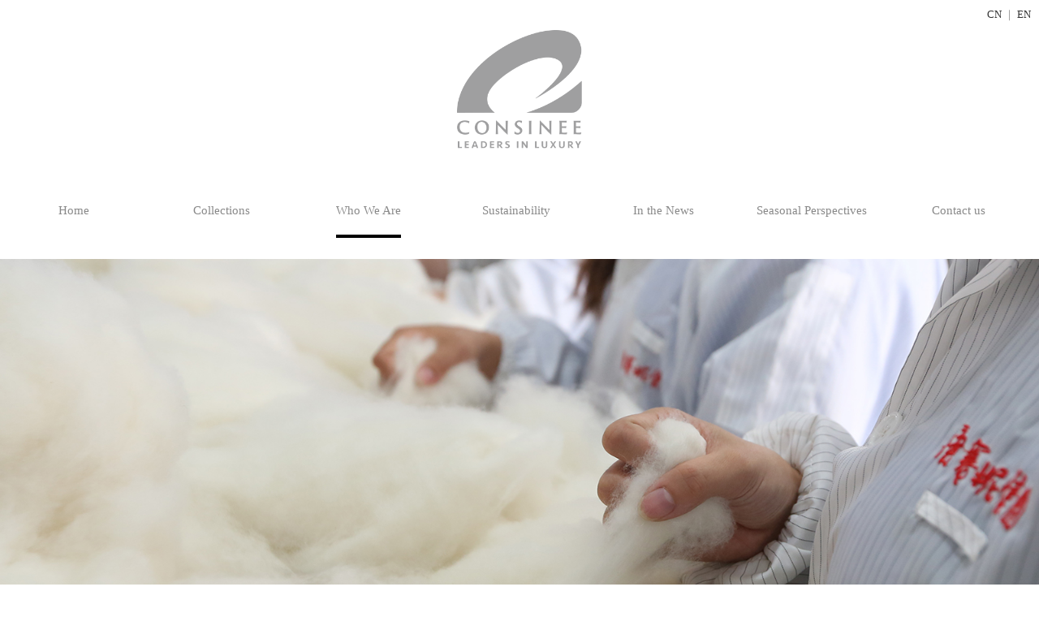

--- FILE ---
content_type: text/html; charset=utf-8
request_url: https://www.consineecashmere.com/detail/60
body_size: 3314
content:
<!DOCTYPE html>
<html>
<head>
<meta name="Generator" content="easyAdmin v3.17" />
  <meta charset="utf-8">
  <meta http-equiv="x-ua-compatible" content="ie=edge">
  <meta name="viewport" content="width=device-width, initial-scale=1, maximum-scale=1, user-scalable=0">
  <meta http-equiv="Content-Security-Policy" content="script-src 'self' 'nonce-EDNnf03nceIOfn39fn3e9h3sdfa'; img-src 'self';">
<title>Consinee Group Co., Ltd.</title>
   <link rel="stylesheet" type="text/css" href="/themes/assets/font/diyfont.css"/>
   <link rel="stylesheet" type="text/css" href="/themes/assets/layui/css/layui.css"/>
   <link rel="stylesheet" href="/themes/swiper/css/swiper.min.css">
   <link rel="stylesheet" type="text/css" href="/themes/assets/css/base.css?v=1.06"/>
</head>
<body>
<div id="container" class="container">
	

<div class="pc">
<div class="header">
   <div class="Top">
	 <div class="item"><a href="http://china.consineecashmere.com/index">CN</a> ｜ <a href="http://www.consineecashmere.com/index">EN</a></div>
   </div>
   <div class="logo"><a href="/index"><img src="/themes/assets/images/logo.png" /></a></div> 
 </div>
 
<div class="showMenus">
 <div class="menus">
  <ul class="clearfix">
    <li ><a href="/index">Home</a></li>
	<li ><a href="/productType">Collections</a>
   <div class="twoNav">
    <div class="navList">
             <a href="/colorCard/447" class="">Consinee Woven Fabrics 202627</a>
             <a href="/colorCard/411" class="">Fall/Winter 2026/27</a>
             <a href="/colorCard/381" class="">Spring/Summer 2026</a>
             <a href="/colorCard/363" class="">Consinee Woven Fabrics 2025/26</a>
             <a href="/colorCard/327" class="">Fall/Winter 2025/26</a>
             <a href="/colorCard/295" class="">Spring/Summer 2025</a>
             <a href="/colorCard/283" class="">Consinee Woven Fabrics 2024/25</a>
             <a href="/colorCard/251" class="">Fall/Winter 2024/25</a>
             <a href="/colorCard/213" class="">Spring/Summer 2024</a>
             <a href="/colorCard/201" class="">Consinee Woven Fabrics 2023/24</a>
             <a href="/colorCard/171" class="">Fall/Winter 2023/24</a>
             <a href="/colorCard/161" class="">Consinee Woven Fabrics 2022/23</a>
             <a href="/colorCard/133" class="">Spring/Summer 2023</a>
             <a href="/colorCard/101" class="">Fall/Winter 2022/23</a>
             <a href="/colorCard/9" class="">Spring/Summer 2021&2022</a>
             <a href="/colorCard/8" class="">Fall/Winter 2021/22</a>
           </div>
    </div>
  </li>
	<li class='current'><a href="/about">Who We Are</a></li>
	<li ><a href="/sustainability">Sustainability</a></li>
	<li ><a href="/news">In the News</a></li>
	<li ><a href="/seasonal">Seasonal Perspectives</a></li>
	<li ><a href="/contact">Contact us</a></li>
  </ul>
  
 </div>
</div>
</div>

<div class="mobile">
  <div class="mHeader">
    <div class="logo"><img src="/themes/assets/images/logo.png" /></div>
    <div class="mMenus"><font class="layui-icon layui-icon-spread-left"></font></div>
  </div>
 
 <div class="showMmenus">
   <div class="Nav">
     <ul>
      <li ><a href="/index">Home</a> <font class="layui-icon layui-icon-right"></font></li>
      <li ><a href="/productType">Collections</a><font class="layui-icon layui-icon-right"></font>
        <div class="navList">
                    <a href="/colorCard/447">Consinee Woven Fabrics 202627</a>
                    <a href="/colorCard/411">Fall/Winter 2026/27</a>
                    <a href="/colorCard/381">Spring/Summer 2026</a>
                    <a href="/colorCard/363">Consinee Woven Fabrics 2025/26</a>
                    <a href="/colorCard/327">Fall/Winter 2025/26</a>
                    <a href="/colorCard/295">Spring/Summer 2025</a>
                    <a href="/colorCard/283">Consinee Woven Fabrics 2024/25</a>
                    <a href="/colorCard/251">Fall/Winter 2024/25</a>
                    <a href="/colorCard/213">Spring/Summer 2024</a>
                    <a href="/colorCard/201">Consinee Woven Fabrics 2023/24</a>
                    <a href="/colorCard/171">Fall/Winter 2023/24</a>
                    <a href="/colorCard/161">Consinee Woven Fabrics 2022/23</a>
                    <a href="/colorCard/133">Spring/Summer 2023</a>
                    <a href="/colorCard/101">Fall/Winter 2022/23</a>
                    <a href="/colorCard/9">Spring/Summer 2021&2022</a>
                    <a href="/colorCard/8">Fall/Winter 2021/22</a>
                  </div>
      </li>
      <li class='current'><a href="/about">Who We Are</a> <font class="layui-icon layui-icon-right"></font></li>
      <li ><a href="/sustainability">Sustainability</a><font class="layui-icon layui-icon-right"></font></li>
      <li ><a href="/news">In the News</a><font class="layui-icon layui-icon-right"></font></li>
      <li ><a href="/seasonal">Seasonal Perspectives</a><font class="layui-icon layui-icon-right"></font></li>
      <li ><a href="/contact">Contact us</a><font class="layui-icon layui-icon-right"></font></li>
      <li><a style="color:#f00" href="http://china.consineecashmere.com/index">中文版</a></li>
	</ul>
    
   </div>
 </div>
</div>
<div class="banner "><img src="/upload/2020/07/01/202007011322553285.jpg"></div>

<div class="content detail"><div class="showDetail max_width_1200">
	<div class="infos">
		<div class="title">
			CONSINEE – LEADER IN LUXURY
		</div>
		<div class="desc max_width_1000">
			<div class="item">
				CONSINEE has always placed great importance and emphasis on being ethical and socially responsible, with a true commitment to environmental protection, animal welfare and sustainability. We believe in total transparency from the provenance of raw fibre to the complete production process and offering full traceability back to the farms for all our natural fibres.
			</div>
			<div class="item">
				Part of our commitment to sustainably sourced cashmere has led to being awarded the recently implemented Good Cashmere Standard. This certification stands for sustainably sourced cashmere from farms where goats are treated responsibly, the environment is protected, and the social, ecological, and economic living conditions of cashmere farmers and their families are respected. Being awarded the GCS certification means we have a continual dialogue with experts along the textile supply chain, and serves as a benchmark to reassure our customers Consinee cashmere is sustainably and responsibly produced.
			</div>
			<div class="item">
				Our partnership with suppliers and dedication to new manufacturing techniques has earned us a wide range of certifications to reassure you of our unrivalled quality control and belief in sustainable initiatives.
			</div>
		</div>
	</div>
</div>
<div class="showDetail max_width_1200">
	<img src="/themes/assets/images/a_pic_16.png" class="max_width_100" /> 
</div>
<div class="showDetail pc">
	<img src="/themes/assets/images/a_pic_17.png" class="max_width_100" /> 
</div>
<div class="showDetail mobile">
	<img src="/themes/assets/images/zz_01.jpg" class="max_width_100" /> 
</div>
<div class="showDetail max_width_1200">
	<div class="title">
		Consinee Honor
	</div>
	<div class="infos">
		<div class="layui-row layui-col-space15">
			<div class="layui-col-md4">
				<div class="images">
					<img src="/upload/image/20240926/20240926102456_89010.jpg" alt="" width="400" height="552" title="" align="" /><br />
					<div class="title">
						Demonstration Enterprise of Single Champion in Manufacturing Industry during 2024-2026
					</div>
				</div>
				<div class="images">
					<img src="/themes/assets/images/h_pic_02.jpg" class="max_width_100" /> 
					<div class="title">
						Award of New High-tech Enterprise
					</div>
				</div>
			</div>
			<div class="layui-col-md4">
				<div class="images">
					<img src="/themes/assets/images/h_pic_03.jpg" class="max_width_100" /> 
					<div class="title">
						The Most Valuable Product in China Cashmere Market during the 12th Five-Year Plan period
					</div>
				</div>
				<div class="images">
					<img src="/themes/assets/images/h_pic_04.jpg" class="max_width_100" /> 
					<div class="title">
						Technology Innovation Award in China Cashmere&amp; Wool industry
					</div>
				</div>
				<div class="images">
					<img src="/themes/assets/images/h_pic_05.jpg" class="max_width_100" /> 
					<div class="title">
						Excellent Enterprise in Talent Construction of China Textile Industry in 2017
					</div>
				</div>
				<div class="images">
					<img src="/themes/assets/images/h_pic_06.jpg" class="max_width_100" /> 
					<div class="title">
						Fabrics China Pioneer Plant- Cashmere &amp; Fancy Yarn
					</div>
				</div>
			</div>
			<div class="layui-col-md4">
				<div class="images">
					<img src="/themes/assets/images/h_pic_07.jpg" class="max_width_100" /> 
					<div class="title">
						Water Efficiency Pacemaker in Textile Industry
					</div>
				</div>
				<div class="images">
					<img src="/themes/assets/images/h_pic_08.jpg" class="max_width_100" /> 
					<div class="title">
						Top 10 Enterprise in Cashmere Industry during the 12th Five-Year Plan period
					</div>
				</div>
				<div class="images">
					<img src="/themes/assets/images/h_pic_09.jpg" class="max_width_100" /> 
					<div class="title">
						Top 10 Export Enterprise in China Cashmere Industry in 2017
					</div>
				</div>
				<div class="images">
					<img src="/themes/assets/images/h_pic_10.jpg" class="max_width_100" /> 
					<div class="title">
						Green Leading Product in 2018
					</div>
				</div>
			</div>
		</div>
	</div>
</div></div>

<footer>
 <div class="footTop pc">
   <div class="info clearfix">
	<div class="footLogo"><img src="/themes/assets/images/footLogo.png"></div>
	<div class="contact">
	  <div class="title">CONTACT US</div>	
	  <div class="desc">
		<p>E-mail: info@consinee.com.cn</p>
		<p>Tel:（+86 574）87522128</p>
		<p>Fax:（+86 574）87560168</p>
		<p>M.T.: (+86) 13867865216</p>
	  </div>
	</div>
	<div class="follow">
		<div class="title">FOLLOW</div>
		<ul>
		 <li><a href="https://instagram.com/consinee_group?igshid=ywzlbgoz50vk" target="_blank"><img src="/themes/assets/images/foot_01.png" /> </a></li>
		 <li><a href="https://www.facebook.com/Consinee-Group-Co-ltd-262524420855022/" target="_blank"><img src="/themes/assets/images/foot_02.png" /> </a></li>
		 <li><a href="javascript:void(0);"><img src="/themes/assets/images/foot_03.png" />
		   <div class="showEwm"><img src="/themes/assets/images/wxEwm.jpg" /></div>
		 </a></li>
		 <li><a href="javascript:void(0);"><img src="/themes/assets/images/foot_04.png" />
		  <div class="showEwm"><img src="/themes/assets/images/dyEwm.jpg" /></div>
		 </a></li>
		</ul>
	</div>
	 
   </div>
 </div>	
 
 <div class="mFooter mobile">
   <div class="Top">
   <ul class="clearfix">
    <li><a href="https://instagram.com/consinee_group?igshid=ywzlbgoz50vk" target="_blank"><img src="/themes/assets/images/foot_01.png" /> </a></li>
    <li><a href="https://www.facebook.com/Consinee-Group-Co-ltd-262524420855022/" target="_blank"><img src="/themes/assets/images/foot_02.png" /> </a></li>
    <li><a href="javascript:void(0);"><img src="/themes/assets/images/foot_03.png" />
      <div class="mShowEwm wxEwm"><img src="/themes/assets/images/wxEwm.jpg" /></div>
    </a></li>
    <li><a href="javascript:void(0);"><img src="/themes/assets/images/foot_04.png" />
     <div class="mShowEwm dyEwm"><img src="/themes/assets/images/dyEwm.jpg" /></div>
    </a></li>
    </ul>
    </div>
    <div class="Bottom"><img src="/themes/assets/images/foot_05.jpg" /></div>
 </div>
 
 <div class="footBottom">No. 65 Haichuan Road Jiangbei Ningbo 315032 P.R. China | copyright @ Consinee Group Co., Ltd. | Code: <a style="color:#898989" href="https://beian.miit.gov.cn/#/Integrated/index" target="_blank">浙ICP备11059705号-6</a></div>
</footer><script src="/themes/assets/js/jquery.js"></script>
<script src="/themes/assets/layui/layui.all.js"></script>
<script src="/themes/swiper/js/swiper.min.js"></script>
<script src="/themes/assets/js/base.js"></script>

<link rel="stylesheet" href="https://cdn.jsdelivr.net/npm/vant@2.9/lib/index.css"/>
<script src="https://cdn.jsdelivr.net/npm/vue/dist/vue.min.js"></script>
<script src="https://cdn.jsdelivr.net/npm/vant@2.9/lib/vant.min.js"></script>
<script nonce="EDNnf03nceIOfn39fn3e9h3sdfa">
function viewPhotos(obj){
  var imgsrc=$(obj).parents('.layui-row').find('img').attr('src');
  vant.ImagePreview({images:[imgsrc],
  	closeable: true,});	
}

function loadView(){
  var swiper = new Swiper('.swiper-container', {slidesPerView:viewNum,
      spaceBetween: 30,
  	  centeredSlides: true,
  	  loop: true,
  	  autoplay: true});	
}

var viewNum=3;
var w=$(window).width();
if(w<768){viewNum=1;}else{viewNum=3;}
loadView();
$(window).resize(function(){
  w=$(window).width();
  if(w<768){viewNum=1;}else{viewNum=3;}
  loadView();
})


</script>
</body>
</html>

--- FILE ---
content_type: text/css
request_url: https://www.consineecashmere.com/themes/assets/css/base.css?v=1.06
body_size: 3062
content:
/* CSS Document */
/*基础标签重置*/
html, body, div, span, object, iframe, h1, h2, h3, h4, h5, h6, p, blockquote, pre, a, abbr, address, cite, code, del, dfn, em, img, ins, kbd, q, samp, small, sub, sup, var, b, i, dl, dt, dd, ol, ul, li, fieldset, form, label, legend,  caption,tfoot, s { margin:0; padding:0; border:0;  vertical-align:baseline; font-style:normal; text-decoration:none;word-wrap: break-word;font-weight: normal;}
ol,ul { list-style:none;}

.clearfix:after {content:"."; display:block; height:0; clear:both; visibility:hidden; }
.clearfix { display:inline-block; }/* Hides from IE-mac \*/
* html .clearfix { height:1%; }
.clearfix { display:block; }/* End hide from IE-mac */

html {font-size: 62.5%;/*10 ÷ 16 × 100% = 62.5%*/  overflow-x:hidden ;  font-family: "ExtraLight";}
body{min-height: 100%; color: #898989; font-family: "ExtraLight";}

.container{position: relative; margin: 0 auto; }
.header{ max-width: 1600px; margin: 0 auto;}
.header .Top { text-align: right;}
.header .Top .item{ font-family: "ExtraLight"; font-size:1vw; padding: 10px 10px; color: #898989; display: inline-block;}

.header .logo{ text-align: center; padding-bottom: 3vw;}
.header .logo img{ text-align: center; width: 12vw;  height: auto; }

.showMenus{ height: 69px;  position: relative; }
.menus { height: 69px;  line-height: 69px; border-bottom: solid 1px #FFF;  width: 100%; margin: 0 auto; left: 0px; top: 0px; z-index: 999; background: #fff;}
.menus ul li{float: left; width: 14.2%; text-align: center;}
.menus ul li:last-child{ margin-right: 0px;}
.menus ul li a{color: #898989; font-family: "ExtraLight"; font-size:1.2vw; height: 100%;}
.menus ul li a:hover{ border-bottom: solid 4px #000; height:65px; display: inline-block;}
.menuFixed{ position:fixed; border-bottom: solid 1px #000;}
.menus ul li.current a{ border-bottom: solid 4px #000; height:65px; display: inline-block;}

.showMenus .menus .twoNav{ position: absolute; left: 0px; top: 68px; width: 100%; height: auto; z-index: 9; display: none;  }
.showMenus .menus .twoNav .navList{ max-width: 1600px; margin: 0 auto; padding: 10px 0px; line-height: 40px; text-align: left; background-color:rgba(0,0,0,0.2);}
.showMenus .menus .twoNav .navList a{ font-size: 12px; height: 30px; border:none; border: solid 1px #535353; background: #535353; margin: 0px 5px; display: inline-block; line-height: 30px;  padding: 0px 10px; color:#FFF}
.showMenus .menus .twoNav .navList a:hover{font-size: 12px; border: solid 1px #535353;  background-color: #FFF; color: #333;}
.showMenus .menus .twoNav .navList a.curr{font-size: 12px; border: solid 1px #535353;  background-color: #FFF; color: #333;}
.showMenus .menus ul li:hover .twoNav{ display: block;}

.home_banner{margin-top: 2vw;}
.banner img{ width: 100%; height: auto; display: block; margin-top: 2vw;}
.home_banner img{ width: 100%; height: auto; display: block;}

.info{ padding: 0px 10%;  margin: 0  auto;}
.info_1 .title{ font-size: 23px; font-family:"Regular"; text-align: center; padding: 20px 0px;}
.info_1 .desc{ font-family: "ExtraLight"; font-size:17px; text-align: center; padding: 0px 10%;}

.info_2{ padding:100px 0%; max-width: 1600px;}
.info_2 img{ width: 100%; height: 30vw; display:block;} 
.info_2 .msg{ width:260px; float: right; text-align: left; padding-top: 20px;}
.info_2 .msg .title{ font-size: 26px; font-family: "Regular"; padding-bottom: 20px;}
.info_2 .msg .desc{ font-size: 16px; font-family: "Regular"; padding-bottom: 20px;}
.info_2 .msg .more{ font-size: 10px; font-family: "Regular"; font-size: 18px;}



.info_2 .leftMsg{ float: left;}

.content{ padding: 50px 0px; margin: 0 auto;}
.address{ margin: 0 auto; max-width:1200px}
.address .title{font-size: 18px; padding: 10px 0px;}
.address .desc{ line-height: 24px;}

.item{ padding: 20px; }
.item .itemImg img{ width: 100%; height:auto; display: block;}
.item .title{ padding: 10px; font-size: 2vw; }

.colorCardInfo{ position: relative;}
.colorCardInfo .right_text{ position: static;}
.cardInfo{  line-height: 26px; position: absolute;  bottom: 0px;}

.prolist{ padding:80px 0px;}
.col_info{ padding: 15px;}
.col_info .title{ font-size:24px; font-weight:bold; font-family: "ExtraLight";}
.col_info .content{font-family: "ExtraLight"; line-height: 24px; font-size:16px;}
.photos{ display: none;}

.detail{ font-size: 18px; font-family: "ExtraLight"; font-weight: normal;}

.color_desc{background-color:rgba(0,0,0,0.6); position: absolute; left: 5px; top: 5px; width:calc(100% - 10px); height:calc(100% - 10px); color: #fff; display: none;}
.color_desc .cont{ padding: 40px 100px; font-size: 18px; height: calc(100% - 80px);  display: flex;display:-webkit-flex;  justify-content: center; -webkit-align-items:center; line-height: 40px; text-align: center;  }
.colorLike:hover .color_desc{ display: block; }

.footTop{ background: #333333; }
.footTop .info{ width: 900px; padding: 40px 150px; padding-bottom: 30px; white-space:nowrap;}
.footTop .info .footLogo{ display: inline-block; float: left;}
.footTop .info .contact{ display: inline-block; float: left; padding-left: 100px;}
.footTop .info .contact .title{font-size: 14px; padding-bottom: 10px; color: #9f9fa0;}
.footTop .info .contact  .desc{ line-height:18px; font-size: 12px; color: #9f9fa0;}
.footTop .follow{display: inline-block; float: left;  padding-left: 100px;}
.footTop .info .follow .title{font-size: 14px; padding-bottom:30px; color: #9f9fa0;}

.footBottom{ background: #2c2c2c; text-align: center; height: 34px; line-height: 34px; font-size: 12px;}

.showDetail{ margin: 0 auto; padding-top:50px; color: #000;}
.showDetail .title{ text-align: center; padding: 50px 0px; font-family: "arial black"; font-size: 40px; font-weight: bold; padding-bottom: 0px; }
.showDetail .infos{ text-align: center; line-height: 36px; font-family: "arial black"; font-size: 14px; padding-top: 50px;}
.showDetail .infos .item{ text-align: center; font-size: 16px; font-family:arial;}
.showDetail .max_width_1000{ max-width: 1000px; margin: 0 auto;}
.max_width_100{ width: 100%; height: auto; display: block;}
.max_width_1200{max-width: 1200px; margin: 0 auto;}
.max_width_1000{ max-width: 1000px; margin: 0 auto;}

.showDetail .desc{padding-top: 50px; font-size: 16px; }
.showDetail .more{ text-align: center;}
.showDetail .more a{ background: #333333; color: #fff; padding: 5px 10px; font-weight: normal; font-family:arial;}
.showDetail .imags{ width: 100%; height: auto; display: inline-block;}
.max_width_850{max-width: 850px; margin: 0 auto;}
.showDetail .marT_100{ margin-top: 100px;}

.showDetail .swiper-slide {text-align: center;font-size: 18px;background: #fff;display: -webkit-box; display: -ms-flexbox; display: -webkit-flex; display: flex;-webkit-box-pack: center;-ms-flex-pack: center;-webkit-justify-content: center;justify-content: center; -webkit-box-align: center; -ms-flex-align: center;  -webkit-align-items: center;align-items: center;  transition: 300ms; transform: scale(0.5); height: 340px; }
.showDetail .swiper-slide-active,.swiper-slide-duplicate-active{ transform: scale(1.5);}
.showDetail .swiper-container{ height: 340px;}
.showDetail .swiper-container .swiper-slide-prev { height: 444px;}
.showDetail .swiper-container .swiper-slide-prev img{ position: absolute; left:  0px; bottom: 0px; height: 100%;}
.showDetail .swiper-container .swiper-slide-next { height: 444px;}
.showDetail .swiper-container .swiper-slide-next img{ position: absolute; left: 0px; bottom: 0px; height: 100%;}

.showDetail .infos .cDetail{ border: solid 1px #DEDEDE; width: 229px; min-height: 584px; overflow: hidden;}
.showDetail .infos .cDetail .cTitle{ text-align: left; padding: 10px;}
.showDetail .infos .cDetail .cDesc{ font-family: arial; font-size: 12px; padding: 10px; padding-top:0px; text-align: left;}
.showDetail .infos .layui-col-md3{ width: 20%;}

.showDetail .itemRight .item{ text-align: left; color: #999;}
.showDetail .itemRight .padT0{ padding-top: 0px;}
.layui-col-md4 .images{ margin-bottom: 10px; position: relative;}
.layui-col-md4 .images .title{ background-color:rgba(0,0,0,0.5); font-size: 12px; color: #fff; text-align: center; padding: 10px; position: absolute; left: 0px; bottom: 0px; width:calc(100% - 20px); height: auto; font-family: arial; line-height: 24px; display: none;}
.layui-col-md4 .images:hover .title{ display: block;}

.showDetail .sTitle{ background: #87776e; color: #fff; padding: 15px; font-size: 48px; font-family: "arial black"; text-align: center;}
.showDetail .sDesc{ font-size: 16px; line-height:46px; font-family: arial;}
.showDetail .padL-50{ padding-left: 50px;}

.showDetail .sTitle1{font-size: 60px; font-family: "arial black"; text-decoration:underline; text-align: right;}
.showDetail .sDesc1{ text-align: right; padding-top: 20px; line-height: 40px; font-size: 16px; font-family: arial;}

.showDetail .sTitle2{font-size: 60px; font-family: "arial black"; text-decoration:underline; text-align: left;}
.showDetail .sDesc2{ text-align: left; padding-top: 20px; line-height: 40px; font-size: 16px; font-family: arial;}

.showDetail .sTitle3{font-size: 60px; font-family: "arial black"; text-decoration:underline; text-align: left;}
.showDetail .sDesc3{ text-align: left; padding-top: 20px; line-height: 36px; font-size: 16px; font-family: arial;}

.swiper-slide-prev .slideImg .imgLayer{ position: absolute; left: 0px; bottom: 0px; z-index: 99; width: 100%; height: 100%; background-color:rgba(0,0,0,0.3);}
.swiper-slide-next .slideImg .imgLayer{ position: absolute; left: 0px; bottom: 0px; z-index: 99; width: 100%; height: 100%; background-color:rgba(0,0,0,0.3);}

.follow ul li{ float: left; padding: 0px 15px; position: relative;}
.follow ul li .showEwm{ position: absolute; left: -25px; bottom: 35px; border: solid 1px #eee; border-radius: 5px; width: 100px; height: 100px; display: none;}
.follow ul li .showEwm img{width: 100%; height: 100%; display: block;}
.follow ul li a:hover .showEwm{ display: block;}

.newsList .title{ font-size:14px; font-family: "arial black"; text-align: center; padding-top: 15px;}
.mobile{ display: none;}


@media only screen and (max-width:768px) {
  .pc{ display: none;}
  .mobile{ display: block;}
  
  html {font-size:12px;}
  body{min-height: 100%; color: #898989; font-family:arial;}
  
  .mHeader{ height: 60px; position: fixed; left:0px; top: 0px; width: 100%; background: #fff; z-index: 99; box-shadow: 0px 0px 10px #ccc}
  .mHeader .logo{ padding: 10px; float: left; }
  .mHeader .logo img{ height: 40px; width: auto; display: block;}
  .mHeader .mMenus{ float: right; padding: 18px 10px; }
  .mHeader .mMenus .layui-icon{ font-size: 24px;}
  .home_banner{ margin-top:60px;}
  
  .showMmenus{background-color:rgba(0,0,0,0.3); width: 100%; height: 100%; position: fixed; left: 0px; top: 0px; z-index: 999; display: none;}
  .showMmenus .Nav{width: 80%; height: 100%; background: #fff;}
  .showMmenus .Nav ul li{ border-bottom: solid 1px #eee; position: relative;}
  .showMmenus .Nav ul { padding-top: 40px; }
  .showMmenus .Nav ul li a{ height:46px; line-height: 46px; text-indent: 10px; display: block;}
  .showMmenus .Nav ul li font{ position: absolute; right: 8px; top: 14px; color: #ccc;}

  .showMmenus .Nav .navList{ padding-left: 20px;}
  .showMmenus .Nav .navList a{ border-bottom: solid 1px #EEEEEE;}
  .showMmenus .Nav .navList a:last-child{border-bottom: none;}
  
  .info_2{ padding: 50px 0px;}
  .info_2 .msg{ float: none; width:calc(100% - 20px); padding:0px 10px; padding-top: 0px;}
  .info_1{ padding: 10px;}
  .info_1  .title{ font-size: 14px; font-family:arial; font-weight: bold;line-height:24px; padding: 10px 0px;}
  .info_1 .desc{ padding: 0px 10px; font-size: 12px; line-height: 20px; font-family:arial;}
  .info_2 .msg .title{ font-size: 20px; font-weight: bold;}
  .info_2 .msg .more{ font-size: 12px;}
  .info_2 .msg .more a, .info_2 .msg .more a:hover{ color: #F5222D; font-size: 12px;}
  .info_2 .msg .more .layui-icon{ font-size: 10px;}
  .footBottom{ padding: 10px; height: auto; line-height: 24px; background: #333333;}
  .showDetail .title{ font-size: 20px;  padding-left:10px; padding-right:10px;}
  .showDetail .infos .item{ line-height: 28px;}
  .showDetail .infos .layui-col-md3{ width:100%; margin: 0 auto;}
  .showDetail .infos .cDetail{ width: 100%; height: auto; min-height: auto;}
  .showDetail .infos .desc{ padding: 10px;}
  .showDetail img{ width: 100%; height: auto; display: block;}
  .detail{ padding-top: 0px;}
  .banner img{ margin-top: 14vw;}
  .showDetail{padding-top: 0px;}
  .showDetail .infos{ padding-top:0px}
  .mFooter{}
  .mFooter .Top{ background: #2c2c2c; border-bottom: solid 1px #9f9fa0;padding: 0px 10%;}
  .mFooter .Top ul li{ width: 25%; text-align: center; float: left; padding: 20px 0px;}
  .mFooter .Top ul li .showEwm{ display: none;}
  .mFooter .Bottom img{ width: 100%; height: auto; display: block;}
  
  .cardInfo{position: static;  padding-left:20px;}
  .cardInfo .content{ padding: 0px;}
  .info_2{ padding-top: 0px;}
  .showPhotoss{ padding: 20px; padding-top: 80px; display: block;}
  
  .color_desc .cont{ padding: 40px 20px; font-size: 14px; line-height: 22px;}
  .showDetail .sTitle1, .showDetail .sTitle2{ text-align: left; padding-left: 10px; font-size: 30px;}
  .showDetail .sDesc1, .showDetail .sDesc2{ text-align: left; padding: 10px; line-height: 28px;}
  .showDetail .sTitle3 img{ width: auto; height: auto; display:block; margin: 0 auto;}
  .mShowEwm{ display: none;}

  .info_2 img{ width: 100%; height: auto; display:block;} 
}


--- FILE ---
content_type: application/javascript
request_url: https://www.consineecashmere.com/themes/assets/js/base.js
body_size: 329
content:
$(function(){
   $(".mMenus").click(function(){
	 $(".showMmenus").show();  
   });
  
  
  $('.showMmenus').on("click",function(e){
    if($(e.target).parents(".Nav").length == 0){
      $(".showMmenus").hide();
    }
  });
})

 $(function(){
   var menusOffset=$(".menus").offset();	 
	$(window).scroll(function(){
	  if($(window).scrollTop() >= menusOffset.top){
		 $(".menus").addClass("menuFixed");
		}else{
		 $(".menus").removeClass("menuFixed");
		}
	}); 
 })